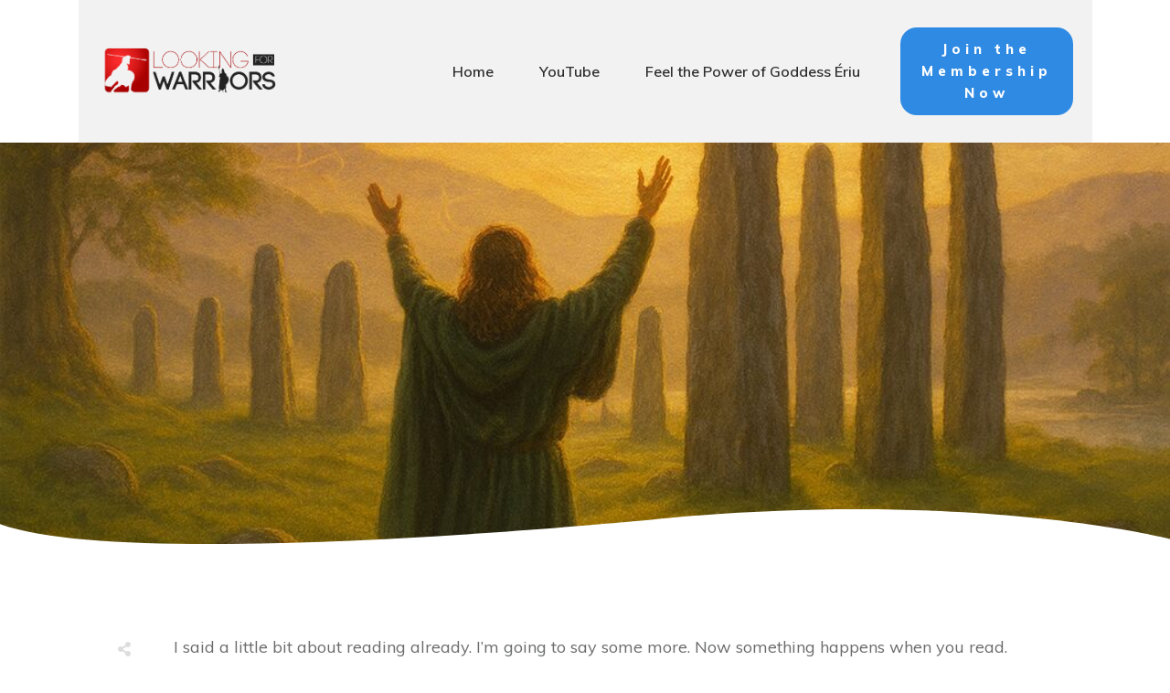

--- FILE ---
content_type: text/css
request_url: https://lookingforwarriors.com/wp-content/uploads/maxmegamenu/style.css?ver=75c9ea
body_size: 217
content:
@charset "UTF-8";

/** THIS FILE IS AUTOMATICALLY GENERATED - DO NOT MAKE MANUAL EDITS! **/
/** Custom CSS should be added to Mega Menu > Menu Themes > Custom Styling **/

.mega-menu-last-modified-1750211139 { content: 'Wednesday 18th June 2025 01:45:39 UTC'; }

.wp-block {}